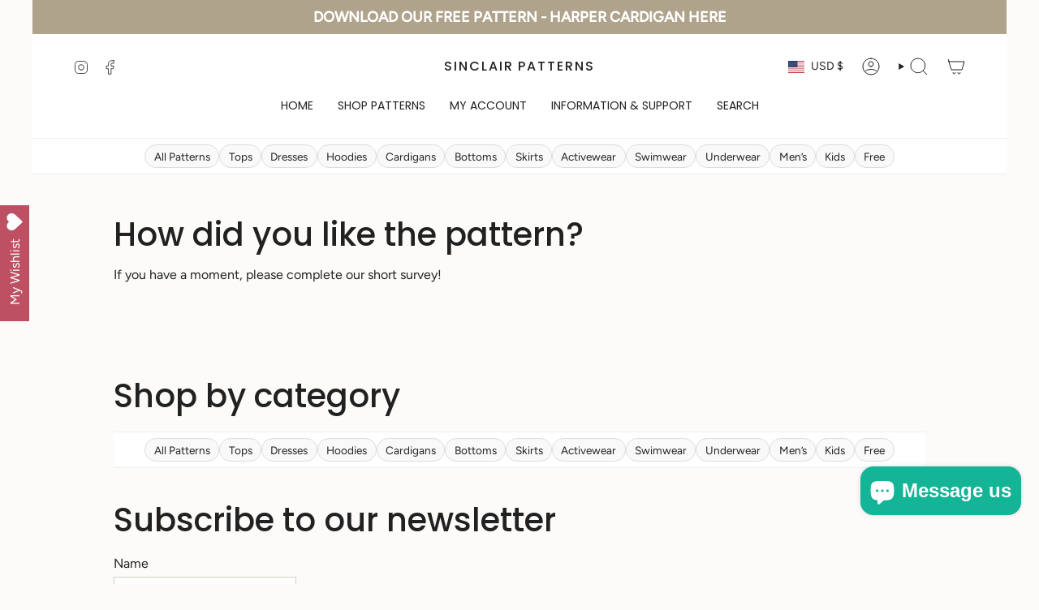

--- FILE ---
content_type: application/x-javascript; charset=utf-8
request_url: https://bundler.nice-team.net/app/shop/status/sinclairp.myshopify.com.js?1768875043
body_size: -355
content:
var bundler_settings_updated='1709137639';